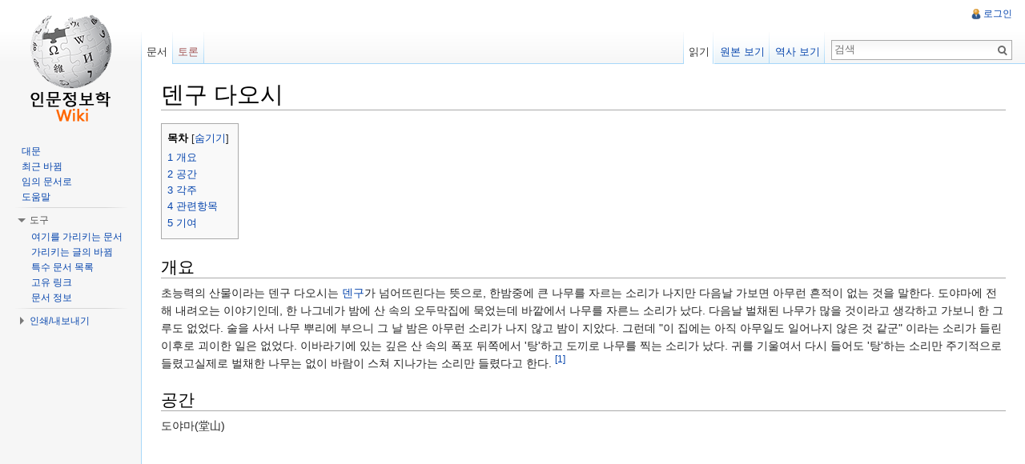

--- FILE ---
content_type: text/html; charset=UTF-8
request_url: https://dh.aks.ac.kr/Edu/wiki/index.php/%EB%8D%B4%EA%B5%AC_%EB%8B%A4%EC%98%A4%EC%8B%9C
body_size: 11832
content:
<!DOCTYPE html>
<html lang="ko" dir="ltr" class="client-nojs">
<head>
<meta charset="UTF-8" />
<title>덴구 다오시 - DH 교육용 위키</title>
<meta http-equiv="X-UA-Compatible" content="IE=EDGE" />
<meta name="generator" content="MediaWiki 1.23.13" />
<link rel="shortcut icon" href="/favicon.ico" />
<link rel="search" type="application/opensearchdescription+xml" href="/Edu/wiki/opensearch_desc.php" title="DH 교육용 위키 (ko)" />
<link rel="EditURI" type="application/rsd+xml" href="https://dh.aks.ac.kr/Edu/wiki/api.php?action=rsd" />
<link rel="copyright" href="https://creativecommons.org/licenses/by-sa/3.0/" />
<link rel="alternate" type="application/atom+xml" title="DH 교육용 위키 Atom 피드" href="/Edu/wiki/index.php?title=%ED%8A%B9%EC%88%98:%EC%B5%9C%EA%B7%BC%EB%B0%94%EB%80%9C&amp;feed=atom" />
<link rel="stylesheet" href="https://dh.aks.ac.kr/Edu/wiki/load.php?debug=false&amp;lang=ko&amp;modules=ext.rtlcite%7Cmediawiki.legacy.commonPrint%2Cshared%7Cmediawiki.skinning.interface%7Cmediawiki.ui.button%7Cskins.vector.styles&amp;only=styles&amp;skin=vector&amp;*" />
<meta name="ResourceLoaderDynamicStyles" content="" />
<style>a:lang(ar),a:lang(kk-arab),a:lang(mzn),a:lang(ps),a:lang(ur){text-decoration:none}
/* cache key: edu-mv_:resourceloader:filter:minify-css:7:a2163ea3cc97f8aa4d5511c8c815a219 */</style>
<script src="https://dh.aks.ac.kr/Edu/wiki/load.php?debug=false&amp;lang=ko&amp;modules=startup&amp;only=scripts&amp;skin=vector&amp;*"></script>
<script>if(window.mw){
mw.config.set({"wgCanonicalNamespace":"","wgCanonicalSpecialPageName":false,"wgNamespaceNumber":0,"wgPageName":"덴구_다오시","wgTitle":"덴구 다오시","wgCurRevisionId":67073,"wgRevisionId":67073,"wgArticleId":14099,"wgIsArticle":true,"wgIsRedirect":false,"wgAction":"view","wgUserName":null,"wgUserGroups":["*"],"wgCategories":["인문정보학입문2017","문화콘텐츠로 본 동양의 도깨비들","도깨비","이동희"],"wgBreakFrames":false,"wgPageContentLanguage":"ko","wgPageContentModel":"wikitext","wgSeparatorTransformTable":["",""],"wgDigitTransformTable":["",""],"wgDefaultDateFormat":"ko","wgMonthNames":["","1월","2월","3월","4월","5월","6월","7월","8월","9월","10월","11월","12월"],"wgMonthNamesShort":["","1","2","3","4","5","6","7","8","9","10","11","12"],"wgRelevantPageName":"덴구_다오시","wgIsProbablyEditable":false,"wgRestrictionEdit":[],"wgRestrictionMove":[],"wgWikiEditorEnabledModules":{"toolbar":true,"dialogs":true,"hidesig":true,"preview":true,"previewDialog":false,"publish":true}});
}</script><script>if(window.mw){
mw.loader.implement("user.options",function($,jQuery){mw.user.options.set({"ccmeonemails":0,"cols":80,"date":"default","diffonly":0,"disablemail":0,"editfont":"default","editondblclick":0,"editsectiononrightclick":0,"enotifminoredits":0,"enotifrevealaddr":0,"enotifusertalkpages":1,"enotifwatchlistpages":1,"extendwatchlist":0,"fancysig":0,"forceeditsummary":0,"gender":"unknown","hideminor":0,"hidepatrolled":0,"imagesize":2,"math":1,"minordefault":0,"newpageshidepatrolled":0,"nickname":"","norollbackdiff":0,"numberheadings":0,"previewonfirst":0,"previewontop":1,"rcdays":7,"rclimit":50,"rows":25,"showhiddencats":0,"shownumberswatching":1,"showtoolbar":1,"skin":"vector","stubthreshold":0,"thumbsize":2,"underline":2,"uselivepreview":0,"usenewrc":0,"watchcreations":1,"watchdefault":1,"watchdeletion":0,"watchlistdays":3,"watchlisthideanons":0,"watchlisthidebots":0,"watchlisthideliu":0,"watchlisthideminor":0,"watchlisthideown":0,"watchlisthidepatrolled":0,"watchmoves":0,"wllimit":250,
"useeditwarning":1,"prefershttps":1,"usebetatoolbar":1,"usebetatoolbar-cgd":1,"wikieditor-preview":1,"wikieditor-publish":1,"language":"ko","variant-gan":"gan","variant-iu":"iu","variant-kk":"kk","variant-ku":"ku","variant-shi":"shi","variant-sr":"sr","variant-tg":"tg","variant-uz":"uz","variant-zh":"zh","searchNs0":true,"searchNs1":false,"searchNs2":false,"searchNs3":false,"searchNs4":false,"searchNs5":false,"searchNs6":false,"searchNs7":false,"searchNs8":false,"searchNs9":false,"searchNs10":false,"searchNs11":false,"searchNs12":false,"searchNs13":false,"searchNs14":false,"searchNs15":false,"variant":"ko"});},{},{});mw.loader.implement("user.tokens",function($,jQuery){mw.user.tokens.set({"editToken":"+\\","patrolToken":false,"watchToken":false});},{},{});
/* cache key: edu-mv_:resourceloader:filter:minify-js:7:e7436e73c9c5893d72dbdd68bb5e77c9 */
}</script>
<script>if(window.mw){
mw.loader.load(["mediawiki.page.startup","mediawiki.legacy.wikibits","mediawiki.legacy.ajax","skins.vector.js"]);
}</script>
<!--[if lt IE 7]><style type="text/css">body{behavior:url("/Edu/wiki/skins/vector/csshover.min.htc")}</style><![endif]--></head>
<body class="mediawiki ltr sitedir-ltr ns-0 ns-subject page-덴구_다오시 skin-vector action-view vector-animateLayout">
		<div id="mw-page-base" class="noprint"></div>
		<div id="mw-head-base" class="noprint"></div>
		<div id="content" class="mw-body" role="main">
			<a id="top"></a>
			<div id="mw-js-message" style="display:none;"></div>
						<h1 id="firstHeading" class="firstHeading" lang="ko"><span dir="auto">덴구 다오시</span></h1>
						<div id="bodyContent">
								<div id="siteSub">DH 교육용 위키</div>
								<div id="contentSub"></div>
												<div id="jump-to-nav" class="mw-jump">
					이동:					<a href="#mw-navigation">둘러보기</a>, 					<a href="#p-search">검색</a>
				</div>
				<div id="mw-content-text" lang="ko" dir="ltr" class="mw-content-ltr">
			<!--[if IE]>
			<style type="text/css">
			v\:* {
				behavior:url(#default#VML);
			}
			</style>
			<![endif]-->
			<script src="http://maps.google.com/maps?file=api&amp;v=2.140&amp;key=AIzaSyC6e2lyZj5uKZVWiFEBpEYL37Rep1sqago&amp;hl=ko" type="text/javascript"></script>
			<script type="text/javascript">
//<![CDATA[

		var mapIcons = {};function addLoadEvent(func) {var oldonload = window.onload;if (typeof oldonload == 'function') {window.onload= function() {oldonload();func();};} else {window.onload = func;}}
//]]>
</script>
<div id="toc" class="toc"><div id="toctitle"><h2>목차</h2></div>
<ul>
<li class="toclevel-1 tocsection-1"><a href="#.EA.B0.9C.EC.9A.94"><span class="tocnumber">1</span> <span class="toctext">개요</span></a></li>
<li class="toclevel-1 tocsection-2"><a href="#.EA.B3.B5.EA.B0.84"><span class="tocnumber">2</span> <span class="toctext">공간</span></a></li>
<li class="toclevel-1 tocsection-3"><a href="#.EA.B0.81.EC.A3.BC"><span class="tocnumber">3</span> <span class="toctext">각주</span></a></li>
<li class="toclevel-1 tocsection-4"><a href="#.EA.B4.80.EB.A0.A8.ED.95.AD.EB.AA.A9"><span class="tocnumber">4</span> <span class="toctext">관련항목</span></a></li>
<li class="toclevel-1 tocsection-5"><a href="#.EA.B8.B0.EC.97.AC"><span class="tocnumber">5</span> <span class="toctext">기여</span></a></li>
</ul>
</div>

<h2><span class="mw-headline" id=".EA.B0.9C.EC.9A.94">개요</span></h2>
<p>초능력의 산물이라는 덴구 다오시는 <a href="/Edu/wiki/index.php/%EB%8D%B4%EA%B5%AC" title="덴구">덴구</a>가 넘어뜨린다는 뜻으로, 한밤중에 큰 나무를 자르는 소리가 나지만 다음날 가보면 아무런 흔적이 없는 것을 말한다. 도야마에 전해 내려오는 이야기인데, 한 나그네가 밤에 산 속의 오두막집에 묵었는데 바깥에서 나무를 자른느 소리가 났다. 다음날 벌채된 나무가 많을 것이라고 생각하고 가보니 한 그루도 없었다. 술을 사서 나무 뿌리에 부으니 그 날 밤은 아무런 소리가 나지 않고 밤이 지았다. 그런데 "이 집에는 아직 아무일도 일어나지 않은 것 같군" 이라는 소리가 들린 이후로 괴이한 일은 없었다. 이바라기에 있는 깊은 산 속의 폭포 뒤쪽에서 '탕'하고 도끼로 나무를 찍는 소리가 났다. 귀를 기울여서 다시 들어도 '탕'하는 소리만 주기적으로 들렸고실제로 벌채한 나무는 없이 바람이 스쳐 지나가는 소리만 들렸다고 한다. <sup id="cite_ref-1" class="reference"><a href="#cite_note-1">[1]</a></sup>
</p>
<h2><span class="mw-headline" id=".EA.B3.B5.EA.B0.84">공간</span></h2>
<p>도야마(堂山)
</p>
<div id="map1" style="width: 600px; height: 400px; direction: ltr; "><noscript><img alt="Map" height="400" width="600" src="http://maps.google.com/maps/api/staticmap?center=34.7034606%2C135.5006205&amp;zoom=5&amp;size=600x400&amp;key=AIzaSyC6e2lyZj5uKZVWiFEBpEYL37Rep1sqago&amp;language=ko&amp;sensor=false&amp;markers=size%3Amid%7Ccolor%3Ared%7C34.7034606%2C135.5006205" /></noscript><div id="map1_fallback" style="display: none;"><img alt="Map" height="400" width="600" src="http://maps.google.com/maps/api/staticmap?center=34.7034606%2C135.5006205&amp;zoom=5&amp;size=600x400&amp;key=AIzaSyC6e2lyZj5uKZVWiFEBpEYL37Rep1sqago&amp;language=ko&amp;sensor=false&amp;markers=size%3Amid%7Ccolor%3Ared%7C34.7034606%2C135.5006205" /></div></div><script type="text/javascript">
//<![CDATA[
   function makeMap1() {    if (!GBrowserIsCompatible()) {     document.getElementById("map1_fallback").style.display = '';     return;    }    var map = new GMap2(document.getElementById("map1"), { 'mapTypes': [G_NORMAL_MAP, G_HYBRID_MAP, G_PHYSICAL_MAP, G_SATELLITE_MAP] });    GME_DEFAULT_ICON = G_DEFAULT_ICON;    map.setCenter(new GLatLng(34.7034606, 135.5006205), 5, G_NORMAL_MAP);    GEvent.addListener(map, 'click', function(overlay, point) {     if (overlay) {    if (overlay.tabs) {      overlay.openInfoWindowTabsHtml(overlay.tabs);    } else if (overlay.title_link || overlay.caption || overlay.maxContent) {     overlay.openInfoWindowHtml('<div class="gmapinfowindow">'+      (overlay.title?('<b>'+overlay.title_link+'</b><br />'):'')+overlay.caption+'</div>',      { 'maxTitle': overlay.maxContent?overlay.title:undefined, 'maxContent': overlay.maxContent });     if (overlay.maxContent) {      map.getInfoWindow().enableMaximize();     } else {      map.getInfoWindow().disableMaximize();     }    }     }    }); map.addControl(new GHierarchicalMapTypeControl());  map.addControl(new GSmallMapControl());  marker = new GMarker(new GLatLng(34.7034606, 135.5006205), {  'icon': GME_DEFAULT_ICON,  'clickable': true }); marker.caption = ''; marker.caption += '도야마: 덴구 다오시 <!--  NewPP limit report CPU time usage: 0.000 seconds Real time usage: 0.000 seconds Preprocessor visited node count: 1/1000000 Preprocessor generated node count: 4/1000000 Post‐expand include size: 0/2097152 bytes Template argument size: 0/2097152 bytes Highest expansion depth: 2/40 Expensive parser function count: 0/100 --> '; map.addOverlay(marker); GME_DEFAULT_ICON = G_DEFAULT_ICON;} addLoadEvent(makeMap1);
//]]>
</script>
 
<p><br />
</p><p><br />
</p><p><br />
</p>
<h2><span class="mw-headline" id=".EA.B0.81.EC.A3.BC">각주</span></h2>
<ol class="references">
<li id="cite_note-1"><span class="mw-cite-backlink"><a href="#cite_ref-1">↑</a></span> <span class="reference-text">일본의 요괴 문화, 중앙대학교 한일문화연구원 편 </span>
</li>
</ol>
<h2><span class="mw-headline" id=".EA.B4.80.EB.A0.A8.ED.95.AD.EB.AA.A9">관련항목</span></h2>
<table class="wikitable sortable" style="width:100%; text-align:center; background:white;">
<tr>
<th> 노드 </th>
<th> 관계 </th>
<th> 노드
</th></tr>
<tr>
<td> <strong class="selflink">덴구 다오시</strong> </td>
<td>는 -에 속한다.  </td>
<td> <a href="/Edu/wiki/index.php/%EB%8D%B4%EA%B5%AC" title="덴구">덴구</a>
</td></tr>
</table>
<h2><span class="mw-headline" id=".EA.B8.B0.EC.97.AC">기여</span></h2>
<ul>
<li><a href="/Edu/wiki/index.php/%EC%9D%B4%EB%8F%99%ED%9D%AC" title="이동희">이동희</a>: 처음 작성
</li>
</ul>
<div style="background:#e2e2e2; text-align:center;">
<p><b>문화콘텐츠로 본 동양의 도깨비들</b>
</p>
</div>
<div class="mw-collapsible mw-collapsed">
<p><b>Class</b>
</p>
<table class="wikitable" style="width:100%; font-size:90%; text-align:center; background:white;">
<tr>
<th style="width:20%"> 클래스 </th>
<th> 노드
</th></tr>
<tr>
<td> <b>도깨비</b> </td>
<td> <a href="/Edu/wiki/index.php/%EA%B0%93%ED%8C%8C" title="갓파">갓파</a>, <a href="/Edu/wiki/index.php/%EA%B5%AC%EB%AF%B8%ED%98%B8" title="구미호">구미호</a>, <a href="/Edu/wiki/index.php/%ED%95%9C%EA%B5%AD%EC%9D%98_%EB%8F%84%EA%B9%A8%EB%B9%84" title="한국의 도깨비">한국의 도깨비</a>, <a href="/Edu/wiki/index.php/%EC%98%A4%EB%8B%88" title="오니">오니</a>, <a href="/Edu/wiki/index.php/%EB%95%85%EA%B1%B0%EB%AF%B8" title="땅거미">땅거미</a>, <a href="/Edu/wiki/index.php/%EB%8D%B4%EA%B5%AC" title="덴구">덴구</a>, <a href="/Edu/wiki/index.php/%EC%97%AC%EC%9A%B0" title="여우">여우</a>, <a href="/Edu/wiki/index.php/%EC%97%AC%EC%99%80" title="여와">여와</a>, <a href="/Edu/wiki/index.php/%EC%A0%80%EC%8A%B9%EC%82%AC%EC%9E%90" title="저승사자">저승사자</a>, <a href="/Edu/wiki/index.php/%EC%82%BC%EC%8B%A0%ED%95%A0%EB%A7%A4" title="삼신할매">삼신할매</a>, <a href="/Edu/wiki/index.php/%EC%97%BC%EB%9D%BC%EB%8C%80%EC%99%95(2)" title="염라대왕(2)">염라대왕(2)</a>, <a href="/Edu/wiki/index.php/%EA%B1%B8%EA%B7%80" title="걸귀">걸귀</a>, <a href="/Edu/wiki/index.php/%EB%86%8B%ED%8E%98%EB%9D%BC%EB%B3%B4" title="놋페라보">놋페라보</a>, <a href="/Edu/wiki/index.php/%EA%B5%AC%EB%A1%9C%EB%B3%B4%EC%A6%88" title="구로보즈">구로보즈</a>, <a href="/Edu/wiki/index.php/%EB%A1%9C%EC%BF%A0%EB%A1%9C%EC%BF%A0%EB%B9%84" title="로쿠로쿠비">로쿠로쿠비</a>, <a href="/Edu/wiki/index.php/%EC%95%BC%EC%B0%A8" title="야차">야차</a>
</td></tr>
<tr>
<td> <b>공간</b> </td>
<td>  <a href="/Edu/wiki/index.php/%EC%A4%91%EA%B5%AD%EC%9D%98_%EA%B7%80" title="중국의 귀">중국의 귀</a>, <a href="/Edu/wiki/index.php/%EC%9D%BC%EB%B3%B8%EC%9D%98_%EC%9A%94%EA%B4%B4" title="일본의 요괴">일본의 요괴</a>, <a href="/Edu/wiki/index.php/%EB%8F%84%EB%85%B8" title="도노">도노</a>, <a href="/Edu/wiki/index.php/%EC%9D%BC%EB%B3%B8(2017)" title="일본(2017)">일본(2017)</a>, 도쿄, 교토<a href="/Edu/wiki/index.php/%EC%86%8C%ED%83%84%EC%9D%B4%EB%82%98%EB%A6%AC_%EC%8B%A0%EC%82%AC" title="소탄이나리 신사">소탄이나리 신사</a>, 교토 니조카와라, 오사카 코토나미 정, <a href="/Edu/wiki/index.php/%EB%8F%84%EA%B9%A8%EB%B9%84_%EB%8B%A4%EB%A6%AC" title="도깨비 다리">도깨비 다리</a>, <a href="/Edu/wiki/index.php/%EA%B9%80%EA%B3%B5_%EC%84%A0%EC%A0%95%EC%A7%80%EB%B9%84" title="김공 선정지비">김공 선정지비</a>, <a href="/Edu/wiki/index.php/%EA%B9%80%EC%84%B1%EC%88%98_%EC%83%9D%EA%B0%80" title="김성수 생가">김성수 생가</a>, <a href="/Edu/wiki/index.php/%EA%B5%90%ED%86%A0" title="교토">교토</a>, 안동하회마을, 삼매리, 곡성, <a href="/Edu/wiki/index.php/%ED%95%9C%EA%B5%AD" title="한국">한국</a>, <a href="/Edu/wiki/index.php/%EC%A1%B0%EC%84%A0" title="조선">조선</a>
</td></tr>
<tr>
<td> <b>작품</b> </td>
<td> <a href="/Edu/wiki/index.php/%EA%BC%AC%EB%B9%84%EA%BC%AC%EB%B9%84" title="꼬비꼬비">꼬비꼬비</a>, <a href="/Edu/wiki/index.php/%EC%8B%A0%EA%B3%BC_%ED%95%A8%EA%BB%98(2017)" title="신과 함께(2017)">신과 함께(2017)</a>, <a href="/Edu/wiki/index.php/%EC%9A%94%EA%B4%B4" title="요괴">요괴</a>, <a href="/Edu/wiki/index.php/%EB%B3%84%EC%8B%A0%EB%A7%88%EC%9D%84%EA%B0%81%EC%8B%9C" title="별신마을각시">별신마을각시</a>, <a href="/Edu/wiki/index.php/%EC%84%BC%EA%B3%BC%EC%B9%98%ED%9E%88%EB%A1%9C%EC%9D%98%ED%96%89%EB%B0%A9%EB%B6%88%EB%AA%85" title="센과치히로의행방불명">센과치히로의행방불명</a>, <a href="/Edu/wiki/index.php/%EC%B2%9C%EB%85%84%EC%97%AC%EC%9A%B0%EC%97%AC%EC%9A%B0%EB%B9%84" title="천년여우여우비">천년여우여우비</a>, <a href="/Edu/wiki/index.php/%EA%B0%93%ED%8C%8C%EC%BF%A0%EC%99%80%EC%97%AC%EB%A6%84%EB%B0%A9%ED%95%99" title="갓파쿠와여름방학">갓파쿠와여름방학</a>, <a href="/Edu/wiki/index.php/%EA%B3%A1%EC%84%B1" title="곡성">곡성</a>, <a href="/Edu/wiki/index.php/%EA%B4%B4%EB%AC%BC" title="괴물">괴물</a>, <a href="/Edu/wiki/index.php/%EC%9D%B4%EB%88%84%EC%95%BC%EC%83%A4" title="이누야샤">이누야샤</a>, <a href="/Edu/wiki/index.php/%EB%8F%84%EA%B9%A8%EB%B9%84" title="도깨비">도깨비</a>, <a href="/Edu/wiki/index.php/%EC%9A%94%EA%B4%B4%EC%9D%B8%EA%B0%84%EB%B2%B0" title="요괴인간벰">요괴인간벰</a>, <a href="/Edu/wiki/index.php/%EC%A0%84%EC%84%A4%EC%9D%98%EA%B3%A0%ED%96%A5" title="전설의고향">전설의고향</a>, <a href="/Edu/wiki/index.php/%EC%B0%A8%EC%9A%B0" title="차우">차우</a>, <a href="/Edu/wiki/index.php/%EC%A1%B0%EB%A1%B1%EB%B0%95%ED%98%95%EC%A0%9C" title="조롱박형제">조롱박형제</a>, <a href="/Edu/wiki/index.php/%EA%B8%88%EB%B0%A9%EB%A7%9D%EC%9D%B4_%EC%9D%80%EB%B0%A9%EB%A7%9D%EC%9D%B4" title="금방망이 은방망이">금방망이 은방망이</a>
</td></tr>
<tr>
<td> <b>문헌</b> </td>
<td>  <a href="/Edu/wiki/index.php/%E3%80%8A%EC%84%9C%EC%9C%A0%EA%B8%B0%E3%80%8B" title="《서유기》">《서유기》</a>, <a href="/Edu/wiki/index.php/%EB%8F%84%EA%B9%A8%EB%B9%84_%EB%B0%A9%EB%A7%9D%EC%9D%B4_%EC%86%8D%EC%9D%98_%EB%8F%84%EA%B9%A8%EB%B9%84" title="도깨비 방망이 속의 도깨비">도깨비 방망이 속의 도깨비</a>, <a href="/Edu/wiki/index.php/%ED%98%B9_%EB%96%BC%EB%9F%AC_%EA%B0%94%EB%8B%A4%EA%B0%80_%ED%98%B9_%EB%B6%99%EC%9D%B8_%EC%98%81%EA%B0%90%EC%86%8D%EC%9D%98_%EB%8F%84%EA%B9%A8%EB%B9%84" title="혹 떼러 갔다가 혹 붙인 영감속의 도깨비">혹 떼러 갔다가 혹 붙인 영감속의 도깨비</a>, <a href="/Edu/wiki/index.php/%EB%8F%84%EA%B9%A8%EB%B9%84_%EA%B0%90%ED%88%AC%EC%86%8D%EC%9D%98_%EB%8F%84%EA%B9%A8%EB%B9%84" title="도깨비 감투속의 도깨비">도깨비 감투속의 도깨비</a>, <a href="/Edu/wiki/index.php/%EA%B9%80%EC%84%9C%EB%B0%A9_%EB%8F%84%EA%B9%A8%EB%B9%84" title="김서방 도깨비">김서방 도깨비</a>, <a href="/Edu/wiki/index.php/%EB%8F%84%EB%85%B8_%EB%AA%A8%EB%85%B8%EA%B0%80%ED%83%80%EB%A6%AC" title="도노 모노가타리">도노 모노가타리</a>, 무지나, 신설백물어, 증여리물어, 유빈호치 신문, 쿠마노의 민화, <a href="/Edu/wiki/index.php/%EA%B8%88%EC%84%9D_%EC%9D%B4%EC%95%BC%EA%B8%B0" title="금석 이야기">금석 이야기</a>, <a href="/Edu/wiki/index.php/%EB%B9%84%ED%98%95%EB%9E%91_%EC%84%A4%ED%99%94" title="비형랑 설화">비형랑 설화</a>, <a href="/Edu/wiki/index.php/%ED%95%98%EC%84%B8%EC%98%A4%EC%A1%B0%EC%8B%9C" title="하세오조시">하세오조시</a>, <a href="/Edu/wiki/index.php/%EA%B5%AC%EB%AF%B8%ED%98%B8_%EC%9D%B4%EC%95%BC%EA%B8%B0" title="구미호 이야기">구미호 이야기</a>, <a href="/Edu/wiki/index.php/%EC%82%BC%EA%B5%AD%EC%9C%A0%EC%82%AC" title="삼국유사">삼국유사</a>, <a href="/Edu/wiki/index.php/%EA%B8%88%EA%B0%95%EC%84%A4%ED%99%94" title="금강설화">금강설화</a>, <a href="/Edu/wiki/index.php/%EC%A1%B0%EC%84%A0%EB%AC%BC%EC%96%B4%EC%A7%91(%E6%9C%9D%E9%AE%AE%E3%81%AE%E7%89%A9%E8%AA%9E%E9%9B%86%E9%99%84%E4%BF%9A%E8%AB%BA)" title="조선물어집(朝鮮の物語集附俚諺)">조선물어집(朝鮮の物語集附俚諺)</a>
</td></tr>
<tr>
<td> <b>문콘</b> </td>
<td> <a href="/Edu/wiki/index.php/%EA%B2%8C%EC%9E%84" title="게임">게임</a>, <a href="/Edu/wiki/index.php/%EB%93%9C%EB%9D%BC%EB%A7%88" title="드라마">드라마</a>, <a href="/Edu/wiki/index.php/%EC%98%81%ED%99%94" title="영화">영화</a>, <a href="/Edu/wiki/index.php/%EC%9B%B9%ED%88%B0" title="웹툰">웹툰</a>, <a href="/Edu/wiki/index.php/%EC%95%A0%EB%8B%88%EC%98%81%ED%99%94" title="애니영화">애니영화</a>, <a href="/Edu/wiki/index.php/%EC%95%A0%EB%8B%88%EC%8B%9C%EB%A6%AC%EC%A6%88" title="애니시리즈">애니시리즈</a>
</td></tr>
<tr>
<td> <b>캐릭터</b> </td>
<td> 가오나시, 쿠, 여우비, <a href="/Edu/wiki/index.php/%EC%86%90%EC%98%A4%EA%B3%B5" title="손오공">손오공</a>, <a href="/Edu/wiki/index.php/%ED%87%B4%EB%A7%88%EC%82%AC" title="퇴마사">퇴마사</a>
</td></tr>
<tr>
<td> <b>시대</b> </td>
<td> <a href="/Edu/wiki/index.php/%ED%98%84%EB%8C%80" title="현대">현대</a>, <a href="/Edu/wiki/index.php/%EC%97%90%EB%8F%84%EC%8B%9C%EB%8C%80" title="에도시대">에도시대</a>
</td></tr></table>
<p><b>Relation</b>
</p>
<table class="wikitable" style="width:100%; font-size:90%; text-align:center; background:white;">
<tr>
<th style="width:20%"> 관계어 </th>
<th> 노드
</th></tr>

<tr>
<td> 은 -의 등장인물이다 </td>
<td> 가오나시 → <a href="/Edu/wiki/index.php/%EC%84%BC%EA%B3%BC%EC%B9%98%ED%9E%88%EB%A1%9C%EC%9D%98%ED%96%89%EB%B0%A9%EB%B6%88%EB%AA%85" title="센과치히로의행방불명">센과치히로의행방불명</a>, 쿠 → <a href="/Edu/wiki/index.php/%EA%B0%93%ED%8C%8C%EC%BF%A0%EC%99%80%EC%97%AC%EB%A6%84%EB%B0%A9%ED%95%99" title="갓파쿠와여름방학">갓파쿠와여름방학</a>, 여우비 → <a href="/Edu/wiki/index.php/%EC%B2%9C%EB%85%84%EC%97%AC%EC%9A%B0%EC%97%AC%EC%9A%B0%EB%B9%84" title="천년여우여우비">천년여우여우비</a>
</td></tr>
<tr>
<td> 은 -의 캐릭터다 </td>
<td> 가오나시 → <a href="/Edu/wiki/index.php/%EC%98%A4%EB%8B%88" title="오니">오니</a>, 가오나시 → <a href="/Edu/wiki/index.php/%EB%95%85%EA%B1%B0%EB%AF%B8" title="땅거미">땅거미</a>, 가오나시 -&gt; <a href="/Edu/wiki/index.php/%EB%86%8B%ED%8E%98%EB%9D%BC%EB%B3%B4" title="놋페라보">놋페라보</a>, 쿠 → <a href="/Edu/wiki/index.php/%EA%B0%93%ED%8C%8C" title="갓파">갓파</a>, 여우비 → <a href="/Edu/wiki/index.php/%EA%B5%AC%EB%AF%B8%ED%98%B8" title="구미호">구미호</a>, <a href="/Edu/wiki/index.php/%EC%86%90%EC%98%A4%EA%B3%B5" title="손오공">손오공</a> → <a href="/Edu/wiki/index.php/%E3%80%8A%EC%84%9C%EC%9C%A0%EA%B8%B0%E3%80%8B" title="《서유기》">《서유기》</a>
</td></tr>
<tr>
<td> 은 -지역의 요괴이다 </td>
<td> <a href="/Edu/wiki/index.php/%EA%B0%93%ED%8C%8C" title="갓파">갓파</a> → <a href="/Edu/wiki/index.php/%EB%8F%84%EB%85%B8" title="도노">도노</a>, <a href="/Edu/wiki/index.php/%EB%8D%B4%EA%B5%AC" title="덴구">덴구</a>→ <a href="/Edu/wiki/index.php/%EC%9D%BC%EB%B3%B8(2017)" title="일본(2017)">일본(2017)</a>, <a href="/Edu/wiki/index.php/%EC%97%AC%EC%9A%B0" title="여우">여우</a> → 교토<a href="/Edu/wiki/index.php/%EC%86%8C%ED%83%84%EC%9D%B4%EB%82%98%EB%A6%AC_%EC%8B%A0%EC%82%AC" title="소탄이나리 신사">소탄이나리 신사</a>, <a href="/Edu/wiki/index.php/%EA%B5%AC%EB%A1%9C%EB%B3%B4%EC%A6%88" title="구로보즈">구로보즈</a> → 도쿄,  <a href="/Edu/wiki/index.php/%EC%9A%B0%EB%A7%88%EC%99%95" title="우마왕">우마왕</a> → <a href="/Edu/wiki/index.php/%EC%A4%91%EA%B5%AD" title="중국">중국</a>,  <a href="/Edu/wiki/index.php/%EB%82%98%EC%B0%B0%EB%85%80" title="나찰녀">나찰녀</a> → <a href="/Edu/wiki/index.php/%EC%A4%91%EA%B5%AD" title="중국">중국</a>,
</td></tr>
<tr>
<td> 는 -를 만들었다. </td>
<td> <a href="/Edu/wiki/index.php/%EC%97%AC%EC%99%80" title="여와">여와</a> → <a href="/Edu/wiki/index.php/%EC%9D%B8%EA%B0%84" title="인간">인간</a>
</td></tr>
<tr>
<td> 는 - 관련 설화이다. </td>
<td> <a href="/Edu/wiki/index.php/%EB%8F%84%EA%B9%A8%EB%B9%84_%EB%B0%A9%EB%A7%9D%EC%9D%B4_%EC%86%8D%EC%9D%98_%EB%8F%84%EA%B9%A8%EB%B9%84" title="도깨비 방망이 속의 도깨비">도깨비 방망이 속의 도깨비</a> → <a href="/Edu/wiki/index.php/%ED%95%9C%EA%B5%AD%EC%9D%98_%EB%8F%84%EA%B9%A8%EB%B9%84" title="한국의 도깨비">한국의 도깨비</a>, <a href="/Edu/wiki/index.php/%ED%98%B9_%EB%96%BC%EB%9F%AC_%EA%B0%94%EB%8B%A4%EA%B0%80_%ED%98%B9_%EB%B6%99%EC%9D%B8_%EC%98%81%EA%B0%90%EC%86%8D%EC%9D%98_%EB%8F%84%EA%B9%A8%EB%B9%84" title="혹 떼러 갔다가 혹 붙인 영감속의 도깨비">혹 떼러 갔다가 혹 붙인 영감속의 도깨비</a> → <a href="/Edu/wiki/index.php/%ED%95%9C%EA%B5%AD%EC%9D%98_%EB%8F%84%EA%B9%A8%EB%B9%84" title="한국의 도깨비">한국의 도깨비</a>, <a href="/Edu/wiki/index.php/%EB%8F%84%EA%B9%A8%EB%B9%84_%EA%B0%90%ED%88%AC%EC%86%8D%EC%9D%98_%EB%8F%84%EA%B9%A8%EB%B9%84" title="도깨비 감투속의 도깨비">도깨비 감투속의 도깨비</a> → <a href="/Edu/wiki/index.php/%ED%95%9C%EA%B5%AD%EC%9D%98_%EB%8F%84%EA%B9%A8%EB%B9%84" title="한국의 도깨비">한국의 도깨비</a>, <a href="/Edu/wiki/index.php/%EA%B5%AC%EB%AF%B8%ED%98%B8" title="구미호">구미호</a> → <a href="/Edu/wiki/index.php/%ED%95%9C%EA%B5%AD%EC%9D%98_%EB%8F%84%EA%B9%A8%EB%B9%84" title="한국의 도깨비">한국의 도깨비</a>,<a href="/Edu/wiki/index.php/%EB%8F%84%EB%85%B8_%EB%AA%A8%EB%85%B8%EA%B0%80%ED%83%80%EB%A6%AC" title="도노 모노가타리">도노 모노가타리</a>→<a href="/Edu/wiki/index.php/%EB%8D%B4%EA%B5%AC" title="덴구">덴구</a> , <a href="/Edu/wiki/index.php/%EB%8F%84%EB%85%B8_%EB%AA%A8%EB%85%B8%EA%B0%80%ED%83%80%EB%A6%AC" title="도노 모노가타리">도노 모노가타리</a>→<a href="/Edu/wiki/index.php/%EC%97%AC%EC%9A%B0" title="여우">여우</a>, <a href="/Edu/wiki/index.php/%EB%8F%84%EB%85%B8_%EB%AA%A8%EB%85%B8%EA%B0%80%ED%83%80%EB%A6%AC" title="도노 모노가타리">도노 모노가타리</a>→<a href="/Edu/wiki/index.php/%EA%B0%93%ED%8C%8C" title="갓파">갓파</a> , <a href="/Edu/wiki/index.php/%EA%B8%88%EC%84%9D_%EC%9D%B4%EC%95%BC%EA%B8%B0" title="금석 이야기">금석 이야기</a>→<a href="/Edu/wiki/index.php/%EC%98%A4%EB%8B%88" title="오니">오니</a> , <a href="/Edu/wiki/index.php/%EB%B9%84%ED%98%95%EB%9E%91%EC%84%A4%ED%99%94" title="비형랑설화">비형랑설화</a> → <a href="/Edu/wiki/index.php/%EB%8F%84%EA%B9%A8%EB%B9%84" title="도깨비">도깨비</a>, <a href="/Edu/wiki/index.php/%EC%8B%A0%EA%B3%BC_%ED%95%A8%EA%BB%98(2017)" title="신과 함께(2017)">신과 함께(2017)</a> → <a href="/Edu/wiki/index.php/%ED%95%9C%EA%B5%AD%EC%9D%98_%EB%8F%84%EA%B9%A8%EB%B9%84" title="한국의 도깨비">한국의 도깨비</a>,<a href="/Edu/wiki/index.php/%EA%B8%88%EB%B0%A9%EB%A7%9D%EC%9D%B4_%EC%9D%80%EB%B0%A9%EB%A7%9D%EC%9D%B4" title="금방망이 은방망이">금방망이 은방망이</a> → <a href="/Edu/wiki/index.php/%EB%8F%84%EA%B9%A8%EB%B9%84_%EB%B0%A9%EB%A7%9D%EC%9D%B4_%EC%86%8D%EC%9D%98_%EB%8F%84%EA%B9%A8%EB%B9%84" title="도깨비 방망이 속의 도깨비">도깨비 방망이 속의 도깨비</a>, <a href="/Edu/wiki/index.php/%EA%B8%88%EC%84%9D_%EC%9D%B4%EC%95%BC%EA%B8%B0" title="금석 이야기">금석 이야기</a> → 헤이안 시대,  <a href="/Edu/wiki/index.php/%EB%8F%84%EA%B9%A8%EB%B9%84_%EB%B0%A9%EB%A7%9D%EC%9D%B4_%EC%86%8D%EC%9D%98_%EB%8F%84%EA%B9%A8%EB%B9%84" title="도깨비 방망이 속의 도깨비">도깨비 방망이 속의 도깨비</a> → <a href="/Edu/wiki/index.php/%EA%BC%AC%EB%B9%84%EA%BC%AC%EB%B9%84" title="꼬비꼬비">꼬비꼬비</a>
</td></tr>
<tr>
<td> 는 -와 관련된 공간이다. </td>
<td> <a href="/Edu/wiki/index.php/%EB%8F%84%EA%B9%A8%EB%B9%84_%EB%8B%A4%EB%A6%AC" title="도깨비 다리">도깨비 다리</a> → <a href="/Edu/wiki/index.php/%ED%95%9C%EA%B5%AD%EC%9D%98_%EB%8F%84%EA%B9%A8%EB%B9%84" title="한국의 도깨비">한국의 도깨비</a>, <a href="/Edu/wiki/index.php/%EA%B9%80%EA%B3%B5_%EC%84%A0%EC%A0%95%EC%A7%80%EB%B9%84" title="김공 선정지비">김공 선정지비</a> → <a href="/Edu/wiki/index.php/%ED%95%9C%EA%B5%AD%EC%9D%98_%EB%8F%84%EA%B9%A8%EB%B9%84" title="한국의 도깨비">한국의 도깨비</a>, <a href="/Edu/wiki/index.php/%EA%B9%80%EC%84%B1%EC%88%98_%EC%83%9D%EA%B0%80" title="김성수 생가">김성수 생가</a> → <a href="/Edu/wiki/index.php/%ED%95%9C%EA%B5%AD%EC%9D%98_%EB%8F%84%EA%B9%A8%EB%B9%84" title="한국의 도깨비">한국의 도깨비</a>,
<p><a href="/Edu/wiki/index.php/%EA%B5%90%ED%86%A0" title="교토">교토</a> → <a href="/Edu/wiki/index.php/%EA%B8%88%EC%84%9D_%EC%9D%B4%EC%95%BC%EA%B8%B0" title="금석 이야기">금석 이야기</a> , <a href="/Edu/wiki/index.php/%EA%B5%90%ED%86%A0" title="교토">교토</a>→<a href="/Edu/wiki/index.php/%ED%95%98%EC%84%B8%EC%98%A4%EC%A1%B0%EC%8B%9C" title="하세오조시">하세오조시</a>, 안동하회마을 → <a href="/Edu/wiki/index.php/%EB%B3%84%EC%8B%A0%EB%A7%88%EC%9D%84%EA%B0%81%EC%8B%9C" title="별신마을각시">별신마을각시</a>,<a href="/Edu/wiki/index.php/%EA%B3%A1%EC%84%B1" title="곡성">곡성</a> → <a href="/Edu/wiki/index.php/%EA%B3%A1%EC%84%B1" title="곡성">곡성</a>, 한강둔치 → <a href="/Edu/wiki/index.php/%EA%B4%B4%EB%AC%BC" title="괴물">괴물</a>, 삼매리 →  <a href="/Edu/wiki/index.php/%EC%B0%A8%EC%9A%B0" title="차우">차우</a>, <a href="/Edu/wiki/index.php/%ED%95%9C%EA%B5%AD" title="한국">한국</a> → <a href="/Edu/wiki/index.php/%EB%8F%84%EA%B9%A8%EB%B9%84" title="도깨비">도깨비</a>,<a href="/Edu/wiki/index.php/%ED%95%9C%EA%B5%AD" title="한국">한국</a> → <a href="/Edu/wiki/index.php/%EA%B3%A1%EC%84%B1" title="곡성">곡성</a>, <a href="/Edu/wiki/index.php/%ED%95%9C%EA%B5%AD" title="한국">한국</a> → <a href="/Edu/wiki/index.php/%EA%B4%B4%EB%AC%BC" title="괴물">괴물</a>, <a href="/Edu/wiki/index.php/%ED%95%9C%EA%B5%AD" title="한국">한국</a> → <a href="/Edu/wiki/index.php/%EC%B0%A8%EC%9A%B0" title="차우">차우</a>,<a href="/Edu/wiki/index.php/%EA%B8%88%EC%84%9D_%EC%9D%B4%EC%95%BC%EA%B8%B0" title="금석 이야기">금석 이야기</a> → <a href="/Edu/wiki/index.php/%EA%B5%90%ED%86%A0" title="교토">교토</a>, <a href="/Edu/wiki/index.php/%EA%B8%88%EA%B0%95%EC%84%A4%ED%99%94" title="금강설화">금강설화</a> →  <a href="/Edu/wiki/index.php/%EC%9D%BC%EB%B3%B8" title="일본">일본</a>, <a href="/Edu/wiki/index.php/%EB%8D%B4%EA%B5%AC" title="덴구">덴구</a> → <a href="/Edu/wiki/index.php/%EC%9D%BC%EB%B3%B8" title="일본">일본</a>
</p>
</td></tr>
<tr>
<td> 는 -에 등장한다. </td>
<td> <a href="/Edu/wiki/index.php/%EC%98%A4%EB%8B%88" title="오니">오니</a> → <a href="/Edu/wiki/index.php/%ED%95%98%EC%84%B8%EC%98%A4%EC%A1%B0%EC%8B%9C" title="하세오조시">하세오조시</a>. <a href="/Edu/wiki/index.php/%EC%9D%BC%EB%B3%B8%EC%9D%98_%EC%9A%94%EA%B4%B4" title="일본의 요괴">일본의 요괴</a> →  <a href="/Edu/wiki/index.php/%ED%95%98%EC%84%B8%EC%98%A4%EC%A1%B0%EC%8B%9C" title="하세오조시">하세오조시</a>, <a href="/Edu/wiki/index.php/%EC%A0%80%EC%8A%B9%EC%82%AC%EC%9E%90" title="저승사자">저승사자</a> → <a href="/Edu/wiki/index.php/%EC%8B%A0%EA%B3%BC_%ED%95%A8%EA%BB%98(2017)" title="신과 함께(2017)">신과 함께(2017)</a>,<a href="/Edu/wiki/index.php/%EC%A0%80%EC%8A%B9%EC%82%AC%EC%9E%90" title="저승사자">저승사자</a> → <a href="/Edu/wiki/index.php/%EC%9A%94%EA%B4%B4" title="요괴">요괴</a>. <a href="/Edu/wiki/index.php/%EA%B5%AC%EB%AF%B8%ED%98%B8" title="구미호">구미호</a>→ <a href="/Edu/wiki/index.php/%EC%A0%84%EC%84%A4%EC%9D%98%EA%B3%A0%ED%96%A5" title="전설의고향">전설의고향</a>, <a href="/Edu/wiki/index.php/%EC%82%BC%EC%8B%A0%ED%95%A0%EB%A7%A4" title="삼신할매">삼신할매</a>→<a href="/Edu/wiki/index.php/%EC%A0%84%EC%84%A4%EC%9D%98%EA%B3%A0%ED%96%A5" title="전설의고향">전설의고향</a> ,<a href="/Edu/wiki/index.php/%EC%97%BC%EB%9D%BC%EB%8C%80%EC%99%95(2)" title="염라대왕(2)">염라대왕(2)</a> → <a href="/Edu/wiki/index.php/%EC%A0%84%EC%84%A4%EC%9D%98%EA%B3%A0%ED%96%A5" title="전설의고향">전설의고향</a>  ,   <a href="/Edu/wiki/index.php/%EA%B1%B8%EA%B7%80" title="걸귀">걸귀</a> → <a href="/Edu/wiki/index.php/%EC%A0%84%EC%84%A4%EC%9D%98%EA%B3%A0%ED%96%A5" title="전설의고향">전설의고향</a>, <a href="/Edu/wiki/index.php/%ED%98%B9_%EB%96%BC%EB%9F%AC_%EA%B0%94%EB%8B%A4%EA%B0%80_%ED%98%B9_%EB%B6%99%EC%9D%B8_%EC%98%81%EA%B0%90%EC%86%8D%EC%9D%98_%EB%8F%84%EA%B9%A8%EB%B9%84" title="혹 떼러 갔다가 혹 붙인 영감속의 도깨비">혹 떼러 갔다가 혹 붙인 영감속의 도깨비</a> → <a href="/Edu/wiki/index.php/%EC%A1%B0%EC%84%A0%EB%AC%BC%EC%96%B4%EC%A7%91(%E6%9C%9D%E9%AE%AE%E3%81%AE%E7%89%A9%E8%AA%9E%E9%9B%86%E9%99%84%E4%BF%9A%E8%AB%BA)" title="조선물어집(朝鮮の物語集附俚諺)">조선물어집(朝鮮の物語集附俚諺)</a>, <a href="/Edu/wiki/index.php/%EB%95%85%EA%B1%B0%EB%AF%B8" title="땅거미">땅거미</a> → <a href="/Edu/wiki/index.php/%EC%97%90%EB%8F%84%EC%8B%9C%EB%8C%80" title="에도시대">에도시대</a>, <a href="/Edu/wiki/index.php/%EC%98%A4%EB%8B%88" title="오니">오니</a> → <a href="/Edu/wiki/index.php/%EC%97%90%EB%8F%84%EC%8B%9C%EB%8C%80" title="에도시대">에도시대</a>, <a href="/Edu/wiki/index.php/%EC%97%AC%EC%9A%B0" title="여우">여우</a> → <a href="/Edu/wiki/index.php/%EC%97%90%EB%8F%84%EC%8B%9C%EB%8C%80" title="에도시대">에도시대</a>, <a href="/Edu/wiki/index.php/%EC%98%A4%EB%8B%88" title="오니">오니</a> → <a href="/Edu/wiki/index.php/%EA%B8%88%EA%B0%95%EC%84%A4%ED%99%94" title="금강설화">금강설화</a>, <a href="/Edu/wiki/index.php/%EA%B0%93%ED%8C%8C" title="갓파">갓파</a>→  <a href="/Edu/wiki/index.php/%ED%98%84%EB%8C%80" title="현대">현대</a>, <a href="/Edu/wiki/index.php/%EC%9E%85%EC%9D%B4%EC%B0%A2%EC%96%B4%EC%A7%84%EC%97%AC%EC%9E%90" title="입이찢어진여자">입이찢어진여자</a> → <a href="/Edu/wiki/index.php/%ED%98%84%EB%8C%80" title="현대">현대</a>, <a href="/Edu/wiki/index.php/%EB%8F%84%EA%B9%A8%EB%B9%84" title="도깨비">도깨비</a> → <a href="/Edu/wiki/index.php/%EA%BC%AC%EB%B9%84%EA%BC%AC%EB%B9%84" title="꼬비꼬비">꼬비꼬비</a>
</td></tr>
<tr>
<td> 는 -에 속한다. </td>
<td> <a href="/Edu/wiki/index.php/%EA%B5%AC%EB%AF%B8%ED%98%B8" title="구미호">구미호</a>  → <a href="/Edu/wiki/index.php/%EC%97%AC%EC%9A%B0" title="여우">여우</a>, <a href="/Edu/wiki/index.php/%EC%97%AC%EC%9A%B0" title="여우">여우</a> → <a href="/Edu/wiki/index.php/%EC%9D%BC%EB%B3%B8%EC%9D%98_%EC%9A%94%EA%B4%B4" title="일본의 요괴">일본의 요괴</a>,  <a href="/Edu/wiki/index.php/%EB%8D%B4%EA%B5%AC" title="덴구">덴구</a>  → <a href="/Edu/wiki/index.php/%EC%9D%BC%EB%B3%B8%EC%9D%98_%EC%9A%94%EA%B4%B4" title="일본의 요괴">일본의 요괴</a>, <a href="/Edu/wiki/index.php/%EA%B5%AC%EB%AF%B8%ED%98%B8_%EC%9D%B4%EC%95%BC%EA%B8%B0" title="구미호 이야기">구미호 이야기</a>→<a href="/Edu/wiki/index.php/%EC%82%BC%EA%B5%AD%EC%9C%A0%EC%82%AC" title="삼국유사">삼국유사</a>, <a href="/Edu/wiki/index.php/%EA%B5%AC%EB%AF%B8%ED%98%B8" title="구미호">구미호</a> → <a href="/Edu/wiki/index.php/%EC%9D%BC%EB%B3%B8%EC%9D%98_%EC%9A%94%EA%B4%B4" title="일본의 요괴">일본의 요괴</a> ,<a href="/Edu/wiki/index.php/%EB%8F%84%EA%B9%A8%EB%B9%84_%EB%B0%A9%EB%A7%9D%EC%9D%B4_%EC%86%8D%EC%9D%98_%EB%8F%84%EA%B9%A8%EB%B9%84" title="도깨비 방망이 속의 도깨비">도깨비 방망이 속의 도깨비</a> → <a href="/Edu/wiki/index.php/%EB%B0%A9%EC%9D%B4%EC%84%A4%ED%99%94" title="방이설화">방이설화</a>, <a href="/Edu/wiki/index.php/%EB%8F%84%EA%B9%A8%EB%B9%84" title="도깨비">도깨비</a> → <a href="/Edu/wiki/index.php/%EB%93%9C%EB%9D%BC%EB%A7%88" title="드라마">드라마</a>, <a href="/Edu/wiki/index.php/%EC%9A%94%EA%B4%B4%EC%9D%B8%EA%B0%84%EB%B2%B0" title="요괴인간벰">요괴인간벰</a> → <a href="/Edu/wiki/index.php/%EB%93%9C%EB%9D%BC%EB%A7%88" title="드라마">드라마</a>, <a href="/Edu/wiki/index.php/%EC%A0%84%EC%84%A4%EC%9D%98%EA%B3%A0%ED%96%A5" title="전설의고향">전설의고향</a> → <a href="/Edu/wiki/index.php/%EB%93%9C%EB%9D%BC%EB%A7%88" title="드라마">드라마</a>, <a href="/Edu/wiki/index.php/%EC%8B%A0%EC%9D%98_%EC%9D%B4%EB%AF%B8%EC%A7%80%EA%B0%80_%EB%B6%80%EC%97%AC%EB%90%9C_%EB%B1%80" title="신의 이미지가 부여된 뱀">신의 이미지가 부여된 뱀</a> → <a href="/Edu/wiki/index.php/%EB%B1%80" title="뱀">뱀</a>, <a href="/Edu/wiki/index.php/%EC%9D%B8%EA%B0%84%EC%97%90%EA%B2%8C_%ED%95%B4%EB%A5%BC_%EC%A3%BC%EB%8A%94_%EB%B1%80" title="인간에게 해를 주는 뱀">인간에게 해를 주는 뱀</a> → <a href="/Edu/wiki/index.php/%EB%B1%80" title="뱀">뱀</a>, <a href="/Edu/wiki/index.php/%EC%9D%B8%EA%B0%84%EC%9D%98_%EB%B0%B0%EC%9A%B0%EC%9E%90%EB%A1%9C%EC%84%9C%EC%9D%98_%EB%B1%80" title="인간의 배우자로서의 뱀">인간의 배우자로서의 뱀</a> → <a href="/Edu/wiki/index.php/%EB%B1%80" title="뱀">뱀</a>, <strong class="selflink">덴구 다오시</strong> → <a href="/Edu/wiki/index.php/%EB%8D%B4%EA%B5%AC" title="덴구">덴구</a>, <a href="/Edu/wiki/index.php/%EB%8D%B4%EA%B5%AC_%EC%99%80%EB%9D%BC%EC%9D%B4" title="덴구 와라이">덴구 와라이</a> → <a href="/Edu/wiki/index.php/%EB%8D%B4%EA%B5%AC" title="덴구">덴구</a>,<a href="/Edu/wiki/index.php/%EB%8D%B4%EA%B5%AC_%EC%93%B0%EB%B6%80%ED%85%8C" title="덴구 쓰부테">덴구 쓰부테</a>  → <a href="/Edu/wiki/index.php/%EB%8D%B4%EA%B5%AC" title="덴구">덴구</a>, <a href="/Edu/wiki/index.php/%EB%8D%B4%EA%B5%AC_%EC%9C%A0%EC%8A%A4%EB%A6%AC" title="덴구 유스리">덴구 유스리</a> → <a href="/Edu/wiki/index.php/%EB%8D%B4%EA%B5%AC" title="덴구">덴구</a>,  <a href="/Edu/wiki/index.php/%EB%8D%B4%EA%B5%AC_%EB%8B%A4%EC%9D%B4%EC%BD%94" title="덴구 다이코">덴구 다이코</a> → <a href="/Edu/wiki/index.php/%EB%8D%B4%EA%B5%AC" title="덴구">덴구</a>,  <a href="/Edu/wiki/index.php/%EB%8D%B4%EA%B5%AC_%EA%B0%80%EC%BF%A0%EC%8B%9C" title="덴구 가쿠시">덴구 가쿠시</a> → <a href="/Edu/wiki/index.php/%EB%8D%B4%EA%B5%AC" title="덴구">덴구</a>, <a href="/Edu/wiki/index.php/%EB%8D%B4%EA%B5%AC_%EB%A7%88%EC%93%B0" title="덴구 마쓰">덴구 마쓰</a> → <a href="/Edu/wiki/index.php/%EB%8D%B4%EA%B5%AC" title="덴구">덴구</a>, <a href="/Edu/wiki/index.php/%EB%8D%B4%EA%B5%AC_%EB%85%B8%ED%9E%88" title="덴구 노히">덴구 노히</a> → <a href="/Edu/wiki/index.php/%EB%8D%B4%EA%B5%AC" title="덴구">덴구</a>, <a href="/Edu/wiki/index.php/%EC%9E%85%EC%9D%B4%EC%B0%A2%EC%96%B4%EC%A7%84%EC%97%AC%EC%9E%90" title="입이찢어진여자">입이찢어진여자</a> →  <a href="/Edu/wiki/index.php/%EC%95%BC%EB%A7%88%EC%9A%B0%EB%B0%94" title="야마우바">야마우바</a>, <a href="/Edu/wiki/index.php/%EC%9E%85%EC%9D%B4%EC%B0%A2%EC%96%B4%EC%A7%84%EC%97%AC%EC%9E%90" title="입이찢어진여자">입이찢어진여자</a> →  <a href="/Edu/wiki/index.php/%EC%9D%BC%EB%B3%B8%EC%9D%98_%EC%9A%94%EA%B4%B4" title="일본의 요괴">일본의 요괴</a>, <a href="/Edu/wiki/index.php/%EC%9C%A0%ED%82%A4_%EC%98%A8%EB%82%98" title="유키 온나">유키 온나</a> → <a href="/Edu/wiki/index.php/%EC%9D%BC%EB%B3%B8%EC%9D%98_%EC%9A%94%EA%B4%B4" title="일본의 요괴">일본의 요괴</a>
</td></tr>
<tr>
<td> 은 -를 소재로 했다 </td>
<td> <a href="/Edu/wiki/index.php/%EA%B3%A1%EC%84%B1" title="곡성">곡성</a> → <a href="/Edu/wiki/index.php/%EC%98%A4%EB%8B%88" title="오니">오니</a>, <a href="/Edu/wiki/index.php/%EA%B3%A1%EC%84%B1" title="곡성">곡성</a> → <a href="/Edu/wiki/index.php/%EB%8D%B4%EA%B5%AC" title="덴구">덴구</a>, <a href="/Edu/wiki/index.php/%EA%B4%B4%EB%AC%BC" title="괴물">괴물</a> → <a href="/Edu/wiki/index.php/%EC%98%A4%EB%8B%88" title="오니">오니</a>, <a href="/Edu/wiki/index.php/%EA%B4%B4%EB%AC%BC" title="괴물">괴물</a> → <a href="/Edu/wiki/index.php/%EA%B0%93%ED%8C%8C" title="갓파">갓파</a>, <a href="/Edu/wiki/index.php/%EC%B0%A8%EC%9A%B0" title="차우">차우</a> → <a href="/Edu/wiki/index.php/%EC%98%A4%EB%8B%88" title="오니">오니</a>, <a href="/Edu/wiki/index.php/%EC%B0%A8%EC%9A%B0" title="차우">차우</a> → <a href="/Edu/wiki/index.php/%EB%8D%B4%EA%B5%AC" title="덴구">덴구</a>, <a href="/Edu/wiki/index.php/%EC%B2%9C%EB%85%84%EC%97%AC%EC%9A%B0%EC%97%AC%EC%9A%B0%EB%B9%84" title="천년여우여우비">천년여우여우비</a> → <a href="/Edu/wiki/index.php/%EC%97%AC%EC%9A%B0" title="여우">여우</a>,<a href="/Edu/wiki/index.php/%EC%B2%9C%EB%85%84%EC%97%AC%EC%9A%B0%EC%97%AC%EC%9A%B0%EB%B9%84" title="천년여우여우비">천년여우여우비</a> → <a href="/Edu/wiki/index.php/%EA%B5%AC%EB%AF%B8%ED%98%B8" title="구미호">구미호</a>,<a href="/Edu/wiki/index.php/%EA%BC%AC%EB%B9%84%EA%BC%AC%EB%B9%84" title="꼬비꼬비">꼬비꼬비</a> → <a href="/Edu/wiki/index.php/%ED%95%9C%EA%B5%AD%EC%9D%98_%EB%8F%84%EA%B9%A8%EB%B9%84" title="한국의 도깨비">한국의 도깨비</a>, <a href="/Edu/wiki/index.php/%EC%84%BC%EA%B3%BC%EC%B9%98%ED%9E%88%EB%A1%9C%EC%9D%98%ED%96%89%EB%B0%A9%EB%B6%88%EB%AA%85" title="센과치히로의행방불명">센과치히로의행방불명</a> → <a href="/Edu/wiki/index.php/%EC%98%A4%EB%8B%88" title="오니">오니</a>, <a href="/Edu/wiki/index.php/%EC%84%BC%EA%B3%BC%EC%B9%98%ED%9E%88%EB%A1%9C%EC%9D%98%ED%96%89%EB%B0%A9%EB%B6%88%EB%AA%85" title="센과치히로의행방불명">센과치히로의행방불명</a> → <a href="/Edu/wiki/index.php/%EB%95%85%EA%B1%B0%EB%AF%B8" title="땅거미">땅거미</a>, <a href="/Edu/wiki/index.php/%EC%84%BC%EA%B3%BC%EC%B9%98%ED%9E%88%EB%A1%9C%EC%9D%98%ED%96%89%EB%B0%A9%EB%B6%88%EB%AA%85" title="센과치히로의행방불명">센과치히로의행방불명</a> → <a href="/Edu/wiki/index.php/%EB%86%8B%ED%8E%98%EB%9D%BC%EB%B3%B4" title="놋페라보">놋페라보</a>, <a href="/Edu/wiki/index.php/%EC%84%BC%EA%B3%BC%EC%B9%98%ED%9E%88%EB%A1%9C%EC%9D%98%ED%96%89%EB%B0%A9%EB%B6%88%EB%AA%85" title="센과치히로의행방불명">센과치히로의행방불명</a> → <a href="/Edu/wiki/index.php/%EA%B5%AC%EB%A1%9C%EB%B3%B4%EC%A6%88" title="구로보즈">구로보즈</a>, <a href="/Edu/wiki/index.php/%EC%84%BC%EA%B3%BC%EC%B9%98%ED%9E%88%EB%A1%9C%EC%9D%98%ED%96%89%EB%B0%A9%EB%B6%88%EB%AA%85" title="센과치히로의행방불명">센과치히로의행방불명</a> → <a href="/Edu/wiki/index.php/%EC%95%BC%EB%A7%88%EC%9A%B0%EB%B0%94" title="야마우바">야마우바</a>,<a href="/Edu/wiki/index.php/%EA%B8%88%EC%84%9D_%EC%9D%B4%EC%95%BC%EA%B8%B0" title="금석 이야기">금석 이야기</a> →  <a href="/Edu/wiki/index.php/%EC%9D%BC%EB%B3%B8%EC%9D%98_%EC%9A%94%EA%B4%B4" title="일본의 요괴">일본의 요괴</a>,  <a href="/Edu/wiki/index.php/%EC%9A%94%EA%B4%B4%EC%9D%B8%EA%B0%84%EB%B2%B0" title="요괴인간벰">요괴인간벰</a>→ <a href="/Edu/wiki/index.php/%EC%98%A4%EB%8B%88" title="오니">오니</a>, <a href="/Edu/wiki/index.php/%EB%8F%84%EB%85%B8_%EB%AA%A8%EB%85%B8%EA%B0%80%ED%83%80%EB%A6%AC" title="도노 모노가타리">도노 모노가타리</a> → <a href="/Edu/wiki/index.php/%EC%9D%BC%EB%B3%B8%EC%9D%98_%EC%9A%94%EA%B4%B4" title="일본의 요괴">일본의 요괴</a>, <a href="/Edu/wiki/index.php/%EC%9D%B4%EB%88%84%EC%95%BC%EC%83%A4" title="이누야샤">이누야샤</a> → <a href="/Edu/wiki/index.php/%EC%9D%BC%EB%B3%B8%EC%9D%98_%EC%9A%94%EA%B4%B4" title="일본의 요괴">일본의 요괴</a>,  <a href="/Edu/wiki/index.php/%EC%9D%B4%EB%88%84%EC%95%BC%EC%83%A4" title="이누야샤">이누야샤</a> → <a href="/Edu/wiki/index.php/%EC%95%BC%EC%B0%A8" title="야차">야차</a>,  <a href="/Edu/wiki/index.php/%EC%A1%B0%EB%A1%B1%EB%B0%95%ED%98%95%EC%A0%9C" title="조롱박형제">조롱박형제</a> → <a href="/Edu/wiki/index.php/%EC%9A%94%EA%B4%B4" title="요괴">요괴</a>
</td></tr>
</table>
</div>

<!-- 
NewPP limit report
CPU time usage: 0.036 seconds
Real time usage: 0.043 seconds
Preprocessor visited node count: 59/1000000
Preprocessor generated node count: 148/1000000
Post‐expand include size: 6718/2097152 bytes
Template argument size: 0/2097152 bytes
Highest expansion depth: 3/40
Expensive parser function count: 0/100
-->

<!-- Saved in parser cache with key edu-mv_:pcache:idhash:14099-0!*!*!*!*!*!* and timestamp 20260118163140 and revision id 67073
 -->
</div>								<div class="printfooter">
				원본 주소 "<a href="https://dh.aks.ac.kr/Edu/wiki/index.php?title=덴구_다오시&amp;oldid=67073">https://dh.aks.ac.kr/Edu/wiki/index.php?title=덴구_다오시&amp;oldid=67073</a>"				</div>
												<div id='catlinks' class='catlinks'><div id="mw-normal-catlinks" class="mw-normal-catlinks"><a href="/Edu/wiki/index.php/%ED%8A%B9%EC%88%98:%EB%B6%84%EB%A5%98" title="특수:분류">분류</a>: <ul><li><a href="/Edu/wiki/index.php/%EB%B6%84%EB%A5%98:%EC%9D%B8%EB%AC%B8%EC%A0%95%EB%B3%B4%ED%95%99%EC%9E%85%EB%AC%B82017" title="분류:인문정보학입문2017">인문정보학입문2017</a></li><li><a href="/Edu/wiki/index.php?title=%EB%B6%84%EB%A5%98:%EB%AC%B8%ED%99%94%EC%BD%98%ED%85%90%EC%B8%A0%EB%A1%9C_%EB%B3%B8_%EB%8F%99%EC%96%91%EC%9D%98_%EB%8F%84%EA%B9%A8%EB%B9%84%EB%93%A4&amp;action=edit&amp;redlink=1" class="new" title="분류:문화콘텐츠로 본 동양의 도깨비들 (없는 문서)">문화콘텐츠로 본 동양의 도깨비들</a></li><li><a href="/Edu/wiki/index.php?title=%EB%B6%84%EB%A5%98:%EB%8F%84%EA%B9%A8%EB%B9%84&amp;action=edit&amp;redlink=1" class="new" title="분류:도깨비 (없는 문서)">도깨비</a></li><li><a href="/Edu/wiki/index.php?title=%EB%B6%84%EB%A5%98:%EC%9D%B4%EB%8F%99%ED%9D%AC&amp;action=edit&amp;redlink=1" class="new" title="분류:이동희 (없는 문서)">이동희</a></li></ul></div></div>												<div class="visualClear"></div>
							</div>
		</div>
		<div id="mw-navigation">
			<h2>둘러보기 메뉴</h2>
			<div id="mw-head">
				<div id="p-personal" role="navigation" class="" aria-labelledby="p-personal-label">
	<h3 id="p-personal-label">개인 도구</h3>
	<ul>
<li id="pt-login"><a href="/Edu/wiki/index.php?title=%ED%8A%B9%EC%88%98:%EB%A1%9C%EA%B7%B8%EC%9D%B8&amp;returnto=%EB%8D%B4%EA%B5%AC+%EB%8B%A4%EC%98%A4%EC%8B%9C" title="꼭 로그인해야 하는 것은 아니지만, 로그인을 권장합니다. [o]" accesskey="o">로그인</a></li>	</ul>
</div>
				<div id="left-navigation">
					<div id="p-namespaces" role="navigation" class="vectorTabs" aria-labelledby="p-namespaces-label">
	<h3 id="p-namespaces-label">이름공간</h3>
	<ul>
					<li  id="ca-nstab-main" class="selected"><span><a href="/Edu/wiki/index.php/%EB%8D%B4%EA%B5%AC_%EB%8B%A4%EC%98%A4%EC%8B%9C"  title="본문 보기 [c]" accesskey="c">문서</a></span></li>
					<li  id="ca-talk" class="new"><span><a href="/Edu/wiki/index.php?title=%ED%86%A0%EB%A1%A0:%EB%8D%B4%EA%B5%AC_%EB%8B%A4%EC%98%A4%EC%8B%9C&amp;action=edit&amp;redlink=1"  title="문서의 내용에 대한 토론 문서 [t]" accesskey="t">토론</a></span></li>
			</ul>
</div>
<div id="p-variants" role="navigation" class="vectorMenu emptyPortlet" aria-labelledby="p-variants-label">
	<h3 id="mw-vector-current-variant">
		</h3>
	<h3 id="p-variants-label"><span>변수</span><a href="#"></a></h3>
	<div class="menu">
		<ul>
					</ul>
	</div>
</div>
				</div>
				<div id="right-navigation">
					<div id="p-views" role="navigation" class="vectorTabs" aria-labelledby="p-views-label">
	<h3 id="p-views-label">보기</h3>
	<ul>
					<li id="ca-view" class="selected"><span><a href="/Edu/wiki/index.php/%EB%8D%B4%EA%B5%AC_%EB%8B%A4%EC%98%A4%EC%8B%9C" >읽기</a></span></li>
					<li id="ca-viewsource"><span><a href="/Edu/wiki/index.php?title=%EB%8D%B4%EA%B5%AC_%EB%8B%A4%EC%98%A4%EC%8B%9C&amp;action=edit"  title="이 문서가 잠겨 있습니다.&#10;문서의 원본을 볼 수 있습니다. [e]" accesskey="e">원본 보기</a></span></li>
					<li id="ca-history" class="collapsible"><span><a href="/Edu/wiki/index.php?title=%EB%8D%B4%EA%B5%AC_%EB%8B%A4%EC%98%A4%EC%8B%9C&amp;action=history"  title="문서의 과거 판 [h]" accesskey="h">역사 보기</a></span></li>
			</ul>
</div>
<div id="p-cactions" role="navigation" class="vectorMenu emptyPortlet" aria-labelledby="p-cactions-label">
	<h3 id="p-cactions-label"><span>행위</span><a href="#"></a></h3>
	<div class="menu">
		<ul>
					</ul>
	</div>
</div>
<div id="p-search" role="search">
	<h3><label for="searchInput">검색</label></h3>
	<form action="/Edu/wiki/index.php" id="searchform">
					<div id="simpleSearch">
					<input type="search" name="search" placeholder="검색" title="DH 교육용 위키 검색 [f]" accesskey="f" id="searchInput" /><input type="hidden" value="특수:검색" name="title" /><input type="submit" name="fulltext" value="검색" title="이 문자열이 포함된 문서 검색" id="mw-searchButton" class="searchButton mw-fallbackSearchButton" /><input type="submit" name="go" value="보기" title="이 이름의 문서가 존재하면 그 문서로 바로 가기" id="searchButton" class="searchButton" />		</div>
	</form>
</div>
				</div>
			</div>
			<div id="mw-panel">
					<div id="p-logo" role="banner"><a style="background-image: url(/Edu/wiki/skins/common/images/wiki.png);" href="/Edu/wiki/index.php/%EB%8C%80%EB%AC%B8"  title="대문으로 가기"></a></div>
				<div class="portal" role="navigation" id='p-navigation' aria-labelledby='p-navigation-label'>
	<h3 id='p-navigation-label'>둘러보기</h3>
	<div class="body">
		<ul>
			<li id="n-mainpage-description"><a href="/Edu/wiki/index.php/%EB%8C%80%EB%AC%B8" title="대문으로 가기 [z]" accesskey="z">대문</a></li>
			<li id="n-recentchanges"><a href="/Edu/wiki/index.php/%ED%8A%B9%EC%88%98:%EC%B5%9C%EA%B7%BC%EB%B0%94%EB%80%9C" title="위키의 최근 바뀜 목록 [r]" accesskey="r">최근 바뀜</a></li>
			<li id="n-randompage"><a href="/Edu/wiki/index.php/%ED%8A%B9%EC%88%98:%EC%9E%84%EC%9D%98%EB%AC%B8%EC%84%9C" title="임의 문서 불러오기 [x]" accesskey="x">임의 문서로</a></li>
			<li id="n-help"><a href="https://www.mediawiki.org/wiki/Special:MyLanguage/Help:Contents" title="도움말">도움말</a></li>
		</ul>
	</div>
</div>
<div class="portal" role="navigation" id='p-tb' aria-labelledby='p-tb-label'>
	<h3 id='p-tb-label'>도구</h3>
	<div class="body">
		<ul>
			<li id="t-whatlinkshere"><a href="/Edu/wiki/index.php/%ED%8A%B9%EC%88%98:%EA%B0%80%EB%A6%AC%ED%82%A4%EB%8A%94%EB%AC%B8%EC%84%9C/%EB%8D%B4%EA%B5%AC_%EB%8B%A4%EC%98%A4%EC%8B%9C" title="여기를 가리키는 모든 위키 문서의 목록 [j]" accesskey="j">여기를 가리키는 문서</a></li>
			<li id="t-recentchangeslinked"><a href="/Edu/wiki/index.php/%ED%8A%B9%EC%88%98:%EB%A7%81%ED%81%AC%EC%B5%9C%EA%B7%BC%EB%B0%94%EB%80%9C/%EB%8D%B4%EA%B5%AC_%EB%8B%A4%EC%98%A4%EC%8B%9C" title="이 문서에서 링크한 문서의 최근 바뀜 [k]" accesskey="k">가리키는 글의 바뀜</a></li>
			<li id="t-specialpages"><a href="/Edu/wiki/index.php/%ED%8A%B9%EC%88%98:%ED%8A%B9%EC%88%98%EB%AC%B8%EC%84%9C" title="모든 특수 문서의 목록 [q]" accesskey="q">특수 문서 목록</a></li>
			<li id="t-permalink"><a href="/Edu/wiki/index.php?title=%EB%8D%B4%EA%B5%AC_%EB%8B%A4%EC%98%A4%EC%8B%9C&amp;oldid=67073" title="문서의 이 판에 대한 고유링크">고유 링크</a></li>
			<li id="t-info"><a href="/Edu/wiki/index.php?title=%EB%8D%B4%EA%B5%AC_%EB%8B%A4%EC%98%A4%EC%8B%9C&amp;action=info">문서 정보</a></li>
		</ul>
	</div>
</div>
<div class="portal" role="navigation" id='p-coll-print_export' aria-labelledby='p-coll-print_export-label'>
	<h3 id='p-coll-print_export-label'>인쇄/내보내기</h3>
	<div class="body">
		<ul>
			<li id="coll-create_a_book"><a href="/Edu/wiki/index.php?title=%ED%8A%B9%EC%88%98:%EC%B1%85&amp;bookcmd=book_creator&amp;referer=%EB%8D%B4%EA%B5%AC+%EB%8B%A4%EC%98%A4%EC%8B%9C">책 만들기</a></li>
			<li id="coll-download-as-rl"><a href="/Edu/wiki/index.php?title=%ED%8A%B9%EC%88%98:%EC%B1%85&amp;bookcmd=render_article&amp;arttitle=%EB%8D%B4%EA%B5%AC+%EB%8B%A4%EC%98%A4%EC%8B%9C&amp;oldid=67073&amp;writer=rl">PDF로 다운로드</a></li>
			<li id="t-print"><a href="/Edu/wiki/index.php?title=%EB%8D%B4%EA%B5%AC_%EB%8B%A4%EC%98%A4%EC%8B%9C&amp;printable=yes" title="이 문서의 인쇄용 판 [p]" accesskey="p">인쇄용 판</a></li>
		</ul>
	</div>
</div>
			</div>
		</div>
		<div id="footer" role="contentinfo">
							<ul id="footer-info">
											<li id="footer-info-lastmod"> 이 문서는 2017년 6월 18일 (일) 15:46에 마지막으로 바뀌었습니다.</li>
											<li id="footer-info-viewcount">이 문서는 3,330번 읽혔습니다.</li>
											<li id="footer-info-copyright">내용은 별도로 명시하지 않을 경우 <a class="external" rel="nofollow" href="https://creativecommons.org/licenses/by-sa/3.0/">크리에이티브 커먼즈 저작자표시-동일조건변경허락</a>에 따라 사용할 수 있습니다.</li>
									</ul>
							<ul id="footer-places">
											<li id="footer-places-privacy"><a href="/Edu/wiki/index.php/dhedu:%EA%B0%9C%EC%9D%B8_%EC%A0%95%EB%B3%B4_%EC%A0%95%EC%B1%85" title="dhedu:개인 정보 정책">개인 정보 정책</a></li>
											<li id="footer-places-about"><a href="/Edu/wiki/index.php/dhedu:%EC%86%8C%EA%B0%9C" title="dhedu:소개">DH 교육용 위키 소개</a></li>
											<li id="footer-places-disclaimer"><a href="/Edu/wiki/index.php/dhedu:%EB%A9%B4%EC%B1%85_%EC%A1%B0%ED%95%AD" title="dhedu:면책 조항">면책 조항</a></li>
									</ul>
										<ul id="footer-icons" class="noprint">
					<li id="footer-copyrightico">
						<a href="https://creativecommons.org/licenses/by-sa/3.0/"><img src="/Edu/wiki/skins/common/images/cc-by-sa.png" alt="크리에이티브 커먼즈 저작자표시-동일조건변경허락" width="88" height="31" /></a>
					</li>
					<li id="footer-poweredbyico">
						<a href="//www.mediawiki.org/"><img src="/Edu/wiki/skins/common/images/poweredby_mediawiki_88x31.png" alt="Powered by MediaWiki" width="88" height="31" /></a>
					</li>
				</ul>
						<div style="clear:both"></div>
		</div>
		<script>/*<![CDATA[*/window.jQuery && jQuery.ready();/*]]>*/</script><script>if(window.mw){
mw.loader.state({"site":"ready","user":"ready","user.groups":"ready"});
}</script>
<script>if(window.mw){
mw.loader.load(["ext.cite","mediawiki.action.view.postEdit","mediawiki.user","mediawiki.hidpi","mediawiki.page.ready","mediawiki.searchSuggest","skins.vector.collapsibleNav"],null,true);
}</script>
<script>if(window.mw){
mw.config.set({"wgBackendResponseTime":42});
}</script>
	</body>
</html>
